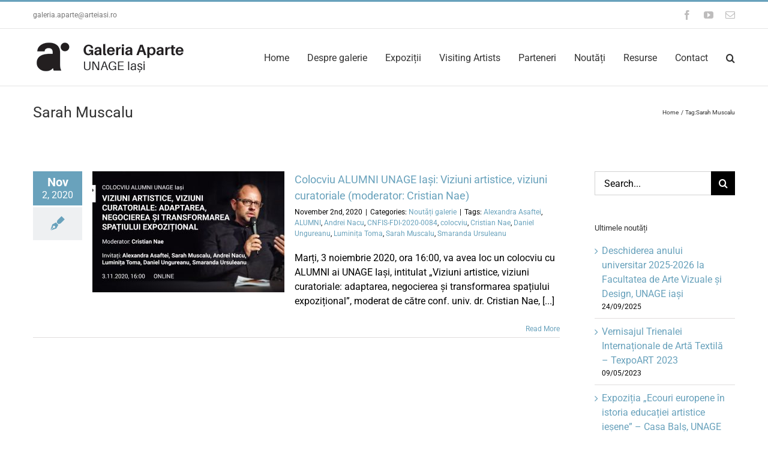

--- FILE ---
content_type: text/html; charset=UTF-8
request_url: https://aparte.arteiasi.ro/tag/sarah-muscalu/
body_size: 12232
content:
<!DOCTYPE html>
<html class="avada-html-layout-wide avada-html-header-position-top avada-html-is-archive" lang="en-GB" prefix="og: http://ogp.me/ns# fb: http://ogp.me/ns/fb#">
<head>
	<meta http-equiv="X-UA-Compatible" content="IE=edge" />
	<meta http-equiv="Content-Type" content="text/html; charset=utf-8"/>
	<meta name="viewport" content="width=device-width, initial-scale=1" />
	<title>Sarah Muscalu &#8211; Galeria Aparte &#8211; UNAGE Iași</title>
<meta name='robots' content='max-image-preview:large' />
<link rel="alternate" type="application/rss+xml" title="Galeria Aparte - UNAGE Iași &raquo; Feed" href="https://aparte.arteiasi.ro/feed/" />
<link rel="alternate" type="application/rss+xml" title="Galeria Aparte - UNAGE Iași &raquo; Comments Feed" href="https://aparte.arteiasi.ro/comments/feed/" />
								<link rel="icon" href="https://aparte.arteiasi.ro/wp-content/uploads/2020/06/favico_aparte.png" type="image/png" />
		
		
		
				<link rel="alternate" type="application/rss+xml" title="Galeria Aparte - UNAGE Iași &raquo; Sarah Muscalu Tag Feed" href="https://aparte.arteiasi.ro/tag/sarah-muscalu/feed/" />
				
		<meta property="og:locale" content="en_GB"/>
		<meta property="og:type" content="article"/>
		<meta property="og:site_name" content="Galeria Aparte - UNAGE Iași"/>
		<meta property="og:title" content="  Sarah Muscalu"/>
				<meta property="og:url" content="https://aparte.arteiasi.ro/colocviu-alumni-unage-iasi-viziuni-artistice-viziuni-curatoriale-moderator-cristian-nae/"/>
																				<meta property="og:image" content="https://aparte.arteiasi.ro/wp-content/uploads/2020/11/cover_fb_workshop_cristi-nae_05.jpg"/>
		<meta property="og:image:width" content="1200"/>
		<meta property="og:image:height" content="628"/>
		<meta property="og:image:type" content="image/jpeg"/>
				<style id='wp-img-auto-sizes-contain-inline-css' type='text/css'>
img:is([sizes=auto i],[sizes^="auto," i]){contain-intrinsic-size:3000px 1500px}
/*# sourceURL=wp-img-auto-sizes-contain-inline-css */
</style>
<style id='wp-emoji-styles-inline-css' type='text/css'>

	img.wp-smiley, img.emoji {
		display: inline !important;
		border: none !important;
		box-shadow: none !important;
		height: 1em !important;
		width: 1em !important;
		margin: 0 0.07em !important;
		vertical-align: -0.1em !important;
		background: none !important;
		padding: 0 !important;
	}
/*# sourceURL=wp-emoji-styles-inline-css */
</style>
<link rel='stylesheet' id='dflip-style-css' href='https://aparte.arteiasi.ro/wp-content/plugins/3d-flipbook-dflip-lite/assets/css/dflip.min.css?ver=2.4.20' type='text/css' media='all' />
<link rel='stylesheet' id='fusion-dynamic-css-css' href='https://aparte.arteiasi.ro/wp-content/uploads/fusion-styles/8f416ed4217748328e1344639add1963.min.css?ver=3.14.2' type='text/css' media='all' />
<script type="text/javascript" src="https://aparte.arteiasi.ro/wp-includes/js/jquery/jquery.min.js?ver=3.7.1" id="jquery-core-js"></script>
<script type="text/javascript" src="https://aparte.arteiasi.ro/wp-includes/js/jquery/jquery-migrate.min.js?ver=3.4.1" id="jquery-migrate-js"></script>
<link rel="https://api.w.org/" href="https://aparte.arteiasi.ro/wp-json/" /><link rel="alternate" title="JSON" type="application/json" href="https://aparte.arteiasi.ro/wp-json/wp/v2/tags/47" /><link rel="EditURI" type="application/rsd+xml" title="RSD" href="https://aparte.arteiasi.ro/xmlrpc.php?rsd" />
<meta name="generator" content="WordPress 6.9" />
<!-- Analytics by WP Statistics - https://wp-statistics.com -->
<style type="text/css" id="css-fb-visibility">@media screen and (max-width: 640px){.fusion-no-small-visibility{display:none !important;}body .sm-text-align-center{text-align:center !important;}body .sm-text-align-left{text-align:left !important;}body .sm-text-align-right{text-align:right !important;}body .sm-text-align-justify{text-align:justify !important;}body .sm-flex-align-center{justify-content:center !important;}body .sm-flex-align-flex-start{justify-content:flex-start !important;}body .sm-flex-align-flex-end{justify-content:flex-end !important;}body .sm-mx-auto{margin-left:auto !important;margin-right:auto !important;}body .sm-ml-auto{margin-left:auto !important;}body .sm-mr-auto{margin-right:auto !important;}body .fusion-absolute-position-small{position:absolute;width:100%;}.awb-sticky.awb-sticky-small{ position: sticky; top: var(--awb-sticky-offset,0); }}@media screen and (min-width: 641px) and (max-width: 1024px){.fusion-no-medium-visibility{display:none !important;}body .md-text-align-center{text-align:center !important;}body .md-text-align-left{text-align:left !important;}body .md-text-align-right{text-align:right !important;}body .md-text-align-justify{text-align:justify !important;}body .md-flex-align-center{justify-content:center !important;}body .md-flex-align-flex-start{justify-content:flex-start !important;}body .md-flex-align-flex-end{justify-content:flex-end !important;}body .md-mx-auto{margin-left:auto !important;margin-right:auto !important;}body .md-ml-auto{margin-left:auto !important;}body .md-mr-auto{margin-right:auto !important;}body .fusion-absolute-position-medium{position:absolute;width:100%;}.awb-sticky.awb-sticky-medium{ position: sticky; top: var(--awb-sticky-offset,0); }}@media screen and (min-width: 1025px){.fusion-no-large-visibility{display:none !important;}body .lg-text-align-center{text-align:center !important;}body .lg-text-align-left{text-align:left !important;}body .lg-text-align-right{text-align:right !important;}body .lg-text-align-justify{text-align:justify !important;}body .lg-flex-align-center{justify-content:center !important;}body .lg-flex-align-flex-start{justify-content:flex-start !important;}body .lg-flex-align-flex-end{justify-content:flex-end !important;}body .lg-mx-auto{margin-left:auto !important;margin-right:auto !important;}body .lg-ml-auto{margin-left:auto !important;}body .lg-mr-auto{margin-right:auto !important;}body .fusion-absolute-position-large{position:absolute;width:100%;}.awb-sticky.awb-sticky-large{ position: sticky; top: var(--awb-sticky-offset,0); }}</style>		<script type="text/javascript">
			var doc = document.documentElement;
			doc.setAttribute( 'data-useragent', navigator.userAgent );
		</script>
		<!-- Global site tag (gtag.js) - Google Analytics -->
<script async src="https://www.googletagmanager.com/gtag/js?id=G-TYY3NZYXSZ"></script>
<script>
  window.dataLayer = window.dataLayer || [];
  function gtag(){dataLayer.push(arguments);}
  gtag('js', new Date());

  gtag('config', 'G-TYY3NZYXSZ');
</script>
	<style id='global-styles-inline-css' type='text/css'>
:root{--wp--preset--aspect-ratio--square: 1;--wp--preset--aspect-ratio--4-3: 4/3;--wp--preset--aspect-ratio--3-4: 3/4;--wp--preset--aspect-ratio--3-2: 3/2;--wp--preset--aspect-ratio--2-3: 2/3;--wp--preset--aspect-ratio--16-9: 16/9;--wp--preset--aspect-ratio--9-16: 9/16;--wp--preset--color--black: #000000;--wp--preset--color--cyan-bluish-gray: #abb8c3;--wp--preset--color--white: #ffffff;--wp--preset--color--pale-pink: #f78da7;--wp--preset--color--vivid-red: #cf2e2e;--wp--preset--color--luminous-vivid-orange: #ff6900;--wp--preset--color--luminous-vivid-amber: #fcb900;--wp--preset--color--light-green-cyan: #7bdcb5;--wp--preset--color--vivid-green-cyan: #00d084;--wp--preset--color--pale-cyan-blue: #8ed1fc;--wp--preset--color--vivid-cyan-blue: #0693e3;--wp--preset--color--vivid-purple: #9b51e0;--wp--preset--color--awb-color-1: rgba(255,255,255,1);--wp--preset--color--awb-color-2: rgba(246,246,246,1);--wp--preset--color--awb-color-3: rgba(235,234,234,1);--wp--preset--color--awb-color-4: rgba(224,222,222,1);--wp--preset--color--awb-color-5: rgba(105,162,188,1);--wp--preset--color--awb-color-6: rgba(116,116,116,1);--wp--preset--color--awb-color-7: rgba(51,51,51,1);--wp--preset--color--awb-color-8: rgba(0,0,0,1);--wp--preset--color--awb-color-custom-10: rgba(101,188,123,1);--wp--preset--color--awb-color-custom-11: rgba(204,204,204,1);--wp--preset--color--awb-color-custom-12: rgba(235,234,234,0.8);--wp--preset--color--awb-color-custom-13: rgba(232,232,232,1);--wp--preset--color--awb-color-custom-14: rgba(190,189,189,1);--wp--preset--color--awb-color-custom-15: rgba(249,249,249,1);--wp--preset--color--awb-color-custom-16: rgba(229,229,229,1);--wp--preset--color--awb-color-custom-17: rgba(221,221,221,1);--wp--preset--gradient--vivid-cyan-blue-to-vivid-purple: linear-gradient(135deg,rgb(6,147,227) 0%,rgb(155,81,224) 100%);--wp--preset--gradient--light-green-cyan-to-vivid-green-cyan: linear-gradient(135deg,rgb(122,220,180) 0%,rgb(0,208,130) 100%);--wp--preset--gradient--luminous-vivid-amber-to-luminous-vivid-orange: linear-gradient(135deg,rgb(252,185,0) 0%,rgb(255,105,0) 100%);--wp--preset--gradient--luminous-vivid-orange-to-vivid-red: linear-gradient(135deg,rgb(255,105,0) 0%,rgb(207,46,46) 100%);--wp--preset--gradient--very-light-gray-to-cyan-bluish-gray: linear-gradient(135deg,rgb(238,238,238) 0%,rgb(169,184,195) 100%);--wp--preset--gradient--cool-to-warm-spectrum: linear-gradient(135deg,rgb(74,234,220) 0%,rgb(151,120,209) 20%,rgb(207,42,186) 40%,rgb(238,44,130) 60%,rgb(251,105,98) 80%,rgb(254,248,76) 100%);--wp--preset--gradient--blush-light-purple: linear-gradient(135deg,rgb(255,206,236) 0%,rgb(152,150,240) 100%);--wp--preset--gradient--blush-bordeaux: linear-gradient(135deg,rgb(254,205,165) 0%,rgb(254,45,45) 50%,rgb(107,0,62) 100%);--wp--preset--gradient--luminous-dusk: linear-gradient(135deg,rgb(255,203,112) 0%,rgb(199,81,192) 50%,rgb(65,88,208) 100%);--wp--preset--gradient--pale-ocean: linear-gradient(135deg,rgb(255,245,203) 0%,rgb(182,227,212) 50%,rgb(51,167,181) 100%);--wp--preset--gradient--electric-grass: linear-gradient(135deg,rgb(202,248,128) 0%,rgb(113,206,126) 100%);--wp--preset--gradient--midnight: linear-gradient(135deg,rgb(2,3,129) 0%,rgb(40,116,252) 100%);--wp--preset--font-size--small: 12px;--wp--preset--font-size--medium: 20px;--wp--preset--font-size--large: 24px;--wp--preset--font-size--x-large: 42px;--wp--preset--font-size--normal: 16px;--wp--preset--font-size--xlarge: 32px;--wp--preset--font-size--huge: 48px;--wp--preset--spacing--20: 0.44rem;--wp--preset--spacing--30: 0.67rem;--wp--preset--spacing--40: 1rem;--wp--preset--spacing--50: 1.5rem;--wp--preset--spacing--60: 2.25rem;--wp--preset--spacing--70: 3.38rem;--wp--preset--spacing--80: 5.06rem;--wp--preset--shadow--natural: 6px 6px 9px rgba(0, 0, 0, 0.2);--wp--preset--shadow--deep: 12px 12px 50px rgba(0, 0, 0, 0.4);--wp--preset--shadow--sharp: 6px 6px 0px rgba(0, 0, 0, 0.2);--wp--preset--shadow--outlined: 6px 6px 0px -3px rgb(255, 255, 255), 6px 6px rgb(0, 0, 0);--wp--preset--shadow--crisp: 6px 6px 0px rgb(0, 0, 0);}:where(.is-layout-flex){gap: 0.5em;}:where(.is-layout-grid){gap: 0.5em;}body .is-layout-flex{display: flex;}.is-layout-flex{flex-wrap: wrap;align-items: center;}.is-layout-flex > :is(*, div){margin: 0;}body .is-layout-grid{display: grid;}.is-layout-grid > :is(*, div){margin: 0;}:where(.wp-block-columns.is-layout-flex){gap: 2em;}:where(.wp-block-columns.is-layout-grid){gap: 2em;}:where(.wp-block-post-template.is-layout-flex){gap: 1.25em;}:where(.wp-block-post-template.is-layout-grid){gap: 1.25em;}.has-black-color{color: var(--wp--preset--color--black) !important;}.has-cyan-bluish-gray-color{color: var(--wp--preset--color--cyan-bluish-gray) !important;}.has-white-color{color: var(--wp--preset--color--white) !important;}.has-pale-pink-color{color: var(--wp--preset--color--pale-pink) !important;}.has-vivid-red-color{color: var(--wp--preset--color--vivid-red) !important;}.has-luminous-vivid-orange-color{color: var(--wp--preset--color--luminous-vivid-orange) !important;}.has-luminous-vivid-amber-color{color: var(--wp--preset--color--luminous-vivid-amber) !important;}.has-light-green-cyan-color{color: var(--wp--preset--color--light-green-cyan) !important;}.has-vivid-green-cyan-color{color: var(--wp--preset--color--vivid-green-cyan) !important;}.has-pale-cyan-blue-color{color: var(--wp--preset--color--pale-cyan-blue) !important;}.has-vivid-cyan-blue-color{color: var(--wp--preset--color--vivid-cyan-blue) !important;}.has-vivid-purple-color{color: var(--wp--preset--color--vivid-purple) !important;}.has-black-background-color{background-color: var(--wp--preset--color--black) !important;}.has-cyan-bluish-gray-background-color{background-color: var(--wp--preset--color--cyan-bluish-gray) !important;}.has-white-background-color{background-color: var(--wp--preset--color--white) !important;}.has-pale-pink-background-color{background-color: var(--wp--preset--color--pale-pink) !important;}.has-vivid-red-background-color{background-color: var(--wp--preset--color--vivid-red) !important;}.has-luminous-vivid-orange-background-color{background-color: var(--wp--preset--color--luminous-vivid-orange) !important;}.has-luminous-vivid-amber-background-color{background-color: var(--wp--preset--color--luminous-vivid-amber) !important;}.has-light-green-cyan-background-color{background-color: var(--wp--preset--color--light-green-cyan) !important;}.has-vivid-green-cyan-background-color{background-color: var(--wp--preset--color--vivid-green-cyan) !important;}.has-pale-cyan-blue-background-color{background-color: var(--wp--preset--color--pale-cyan-blue) !important;}.has-vivid-cyan-blue-background-color{background-color: var(--wp--preset--color--vivid-cyan-blue) !important;}.has-vivid-purple-background-color{background-color: var(--wp--preset--color--vivid-purple) !important;}.has-black-border-color{border-color: var(--wp--preset--color--black) !important;}.has-cyan-bluish-gray-border-color{border-color: var(--wp--preset--color--cyan-bluish-gray) !important;}.has-white-border-color{border-color: var(--wp--preset--color--white) !important;}.has-pale-pink-border-color{border-color: var(--wp--preset--color--pale-pink) !important;}.has-vivid-red-border-color{border-color: var(--wp--preset--color--vivid-red) !important;}.has-luminous-vivid-orange-border-color{border-color: var(--wp--preset--color--luminous-vivid-orange) !important;}.has-luminous-vivid-amber-border-color{border-color: var(--wp--preset--color--luminous-vivid-amber) !important;}.has-light-green-cyan-border-color{border-color: var(--wp--preset--color--light-green-cyan) !important;}.has-vivid-green-cyan-border-color{border-color: var(--wp--preset--color--vivid-green-cyan) !important;}.has-pale-cyan-blue-border-color{border-color: var(--wp--preset--color--pale-cyan-blue) !important;}.has-vivid-cyan-blue-border-color{border-color: var(--wp--preset--color--vivid-cyan-blue) !important;}.has-vivid-purple-border-color{border-color: var(--wp--preset--color--vivid-purple) !important;}.has-vivid-cyan-blue-to-vivid-purple-gradient-background{background: var(--wp--preset--gradient--vivid-cyan-blue-to-vivid-purple) !important;}.has-light-green-cyan-to-vivid-green-cyan-gradient-background{background: var(--wp--preset--gradient--light-green-cyan-to-vivid-green-cyan) !important;}.has-luminous-vivid-amber-to-luminous-vivid-orange-gradient-background{background: var(--wp--preset--gradient--luminous-vivid-amber-to-luminous-vivid-orange) !important;}.has-luminous-vivid-orange-to-vivid-red-gradient-background{background: var(--wp--preset--gradient--luminous-vivid-orange-to-vivid-red) !important;}.has-very-light-gray-to-cyan-bluish-gray-gradient-background{background: var(--wp--preset--gradient--very-light-gray-to-cyan-bluish-gray) !important;}.has-cool-to-warm-spectrum-gradient-background{background: var(--wp--preset--gradient--cool-to-warm-spectrum) !important;}.has-blush-light-purple-gradient-background{background: var(--wp--preset--gradient--blush-light-purple) !important;}.has-blush-bordeaux-gradient-background{background: var(--wp--preset--gradient--blush-bordeaux) !important;}.has-luminous-dusk-gradient-background{background: var(--wp--preset--gradient--luminous-dusk) !important;}.has-pale-ocean-gradient-background{background: var(--wp--preset--gradient--pale-ocean) !important;}.has-electric-grass-gradient-background{background: var(--wp--preset--gradient--electric-grass) !important;}.has-midnight-gradient-background{background: var(--wp--preset--gradient--midnight) !important;}.has-small-font-size{font-size: var(--wp--preset--font-size--small) !important;}.has-medium-font-size{font-size: var(--wp--preset--font-size--medium) !important;}.has-large-font-size{font-size: var(--wp--preset--font-size--large) !important;}.has-x-large-font-size{font-size: var(--wp--preset--font-size--x-large) !important;}
/*# sourceURL=global-styles-inline-css */
</style>
</head>

<body class="archive tag tag-sarah-muscalu tag-47 wp-theme-Avada wp-child-theme-Avada-Child-Theme has-sidebar fusion-image-hovers fusion-pagination-sizing fusion-button_type-flat fusion-button_span-no fusion-button_gradient-linear avada-image-rollover-circle-yes avada-image-rollover-no fusion-body ltr fusion-sticky-header no-tablet-sticky-header no-mobile-sticky-header no-mobile-slidingbar no-mobile-totop avada-has-rev-slider-styles fusion-disable-outline fusion-sub-menu-fade mobile-logo-pos-left layout-wide-mode avada-has-boxed-modal-shadow- layout-scroll-offset-full avada-has-zero-margin-offset-top fusion-top-header menu-text-align-center mobile-menu-design-modern fusion-show-pagination-text fusion-header-layout-v2 avada-responsive avada-footer-fx-none avada-menu-highlight-style-bar fusion-search-form-classic fusion-main-menu-search-dropdown fusion-avatar-square avada-sticky-shrinkage avada-dropdown-styles avada-blog-layout-medium alternate avada-blog-archive-layout-medium alternate avada-header-shadow-no avada-menu-icon-position-left avada-has-megamenu-shadow avada-has-mainmenu-dropdown-divider avada-has-mobile-menu-search avada-has-main-nav-search-icon avada-has-breadcrumb-mobile-hidden avada-has-titlebar-bar_and_content avada-has-pagination-width_height avada-flyout-menu-direction-fade avada-ec-views-v1" data-awb-post-id="1256">
		<a class="skip-link screen-reader-text" href="#content">Skip to content</a>

	<div id="boxed-wrapper">
		
		<div id="wrapper" class="fusion-wrapper">
			<div id="home" style="position:relative;top:-1px;"></div>
							
					
			<header class="fusion-header-wrapper">
				<div class="fusion-header-v2 fusion-logo-alignment fusion-logo-left fusion-sticky-menu-1 fusion-sticky-logo- fusion-mobile-logo-  fusion-mobile-menu-design-modern">
					
<div class="fusion-secondary-header">
	<div class="fusion-row">
					<div class="fusion-alignleft">
				<div class="fusion-contact-info"><span class="fusion-contact-info-phone-number"></span><span class="fusion-contact-info-email-address"><a href="mailto:&#103;&#97;&#108;e&#114;&#105;a&#46;ap&#97;&#114;t&#101;&#64;a&#114;&#116;e&#105;&#97;&#115;i.&#114;o">&#103;&#97;&#108;e&#114;&#105;a&#46;ap&#97;&#114;t&#101;&#64;a&#114;&#116;e&#105;&#97;&#115;i.&#114;o</a></span></div>			</div>
							<div class="fusion-alignright">
				<div class="fusion-social-links-header"><div class="fusion-social-networks"><div class="fusion-social-networks-wrapper"><a  class="fusion-social-network-icon fusion-tooltip fusion-facebook awb-icon-facebook" style title="Facebook" href="https://www.facebook.com/Galeria.Aparte.UNAGE.Iasi/" target="_blank" rel="noreferrer"><span class="screen-reader-text">Facebook</span></a><a  class="fusion-social-network-icon fusion-tooltip fusion-youtube awb-icon-youtube" style title="YouTube" href="https://www.youtube.com/channel/UCtoFkhgwnOrlKquhfGlpKxA" target="_blank" rel="noopener noreferrer"><span class="screen-reader-text">YouTube</span></a><a  class="fusion-social-network-icon fusion-tooltip fusion-mail awb-icon-mail" style title="Email" href="mailto:&#103;al&#101;&#114;ia&#046;apa&#114;&#116;e&#064;a&#114;&#116;&#101;&#105;as&#105;.ro" target="_self" rel="noopener noreferrer"><span class="screen-reader-text">Email</span></a></div></div></div>			</div>
			</div>
</div>
<div class="fusion-header-sticky-height"></div>
<div class="fusion-header">
	<div class="fusion-row">
					<div class="fusion-logo" data-margin-top="20px" data-margin-bottom="20px" data-margin-left="0px" data-margin-right="0px">
			<a class="fusion-logo-link"  href="https://aparte.arteiasi.ro/" >

						<!-- standard logo -->
			<img src="https://aparte.arteiasi.ro/wp-content/uploads/2020/06/logo_aparte-1.png" srcset="https://aparte.arteiasi.ro/wp-content/uploads/2020/06/logo_aparte-1.png 1x" width="260" height="55" alt="Galeria Aparte &#8211; UNAGE Iași Logo" data-retina_logo_url="" class="fusion-standard-logo" />

			
					</a>
		</div>		<nav class="fusion-main-menu" aria-label="Main Menu"><ul id="menu-main-menu" class="fusion-menu"><li  id="menu-item-32"  class="menu-item menu-item-type-post_type menu-item-object-page menu-item-home menu-item-32"  data-item-id="32"><a  href="https://aparte.arteiasi.ro/" class="fusion-bar-highlight"><span class="menu-text">Home</span></a></li><li  id="menu-item-35"  class="menu-item menu-item-type-post_type menu-item-object-page menu-item-35"  data-item-id="35"><a  href="https://aparte.arteiasi.ro/despre-galerie/" class="fusion-bar-highlight"><span class="menu-text">Despre galerie</span></a></li><li  id="menu-item-37"  class="menu-item menu-item-type-post_type menu-item-object-page menu-item-37"  data-item-id="37"><a  href="https://aparte.arteiasi.ro/expozitii/" class="fusion-bar-highlight"><span class="menu-text">Expoziții</span></a></li><li  id="menu-item-1240"  class="menu-item menu-item-type-post_type menu-item-object-page menu-item-1240"  data-item-id="1240"><a  href="https://aparte.arteiasi.ro/visiting-artists/" class="fusion-bar-highlight"><span class="menu-text">Visiting Artists</span></a></li><li  id="menu-item-38"  class="menu-item menu-item-type-post_type menu-item-object-page menu-item-38"  data-item-id="38"><a  href="https://aparte.arteiasi.ro/parteneri/" class="fusion-bar-highlight"><span class="menu-text">Parteneri</span></a></li><li  id="menu-item-17"  class="menu-item menu-item-type-post_type menu-item-object-page current_page_parent menu-item-17"  data-item-id="17"><a  href="https://aparte.arteiasi.ro/noutati/" class="fusion-bar-highlight"><span class="menu-text">Noutăți</span></a></li><li  id="menu-item-2150"  class="menu-item menu-item-type-post_type menu-item-object-page menu-item-has-children menu-item-2150 fusion-dropdown-menu"  data-item-id="2150"><a  href="https://aparte.arteiasi.ro/resurse/" class="fusion-bar-highlight"><span class="menu-text">Resurse</span></a><ul class="sub-menu"><li  id="menu-item-2152"  class="menu-item menu-item-type-post_type menu-item-object-page menu-item-2152 fusion-dropdown-submenu" ><a  href="https://aparte.arteiasi.ro/resurse/galeria-aparte-identitate-vizuala/" class="fusion-bar-highlight"><span>Elemente de identitate vizuală</span></a></li><li  id="menu-item-2153"  class="menu-item menu-item-type-post_type menu-item-object-page menu-item-2153 fusion-dropdown-submenu" ><a  href="https://aparte.arteiasi.ro/resurse/galeria-aparte-ghid-de-practici-expozitionale/" class="fusion-bar-highlight"><span>Galeria Aparte. Ghid de practici expoziționale</span></a></li><li  id="menu-item-2154"  class="menu-item menu-item-type-post_type menu-item-object-page menu-item-2154 fusion-dropdown-submenu" ><a  href="https://aparte.arteiasi.ro/resurse/aparte-gallery-exhibitions/" class="fusion-bar-highlight"><span>Aparte Gallery. Exhibitions</span></a></li><li  id="menu-item-2155"  class="menu-item menu-item-type-post_type menu-item-object-page menu-item-2155 fusion-dropdown-submenu" ><a  href="https://aparte.arteiasi.ro/resurse/galeria-aparte-expozitii/" class="fusion-bar-highlight"><span>Galeria Aparte. Expoziții</span></a></li><li  id="menu-item-2151"  class="menu-item menu-item-type-post_type menu-item-object-page menu-item-2151 fusion-dropdown-submenu" ><a  href="https://aparte.arteiasi.ro/resurse/galeria-aparte-index-2005-2020/" class="fusion-bar-highlight"><span>Galeria Aparte. Index 2005 – 2020</span></a></li></ul></li><li  id="menu-item-18"  class="menu-item menu-item-type-post_type menu-item-object-page menu-item-18"  data-item-id="18"><a  href="https://aparte.arteiasi.ro/contact/" class="fusion-bar-highlight"><span class="menu-text">Contact</span></a></li><li class="fusion-custom-menu-item fusion-main-menu-search"><a class="fusion-main-menu-icon fusion-bar-highlight" href="#" aria-label="Search" data-title="Search" title="Search" role="button" aria-expanded="false"></a><div class="fusion-custom-menu-item-contents">		<form role="search" class="searchform fusion-search-form  fusion-search-form-classic" method="get" action="https://aparte.arteiasi.ro/">
			<div class="fusion-search-form-content">

				
				<div class="fusion-search-field search-field">
					<label><span class="screen-reader-text">Search for:</span>
													<input type="search" value="" name="s" class="s" placeholder="Search..." required aria-required="true" aria-label="Search..."/>
											</label>
				</div>
				<div class="fusion-search-button search-button">
					<input type="submit" class="fusion-search-submit searchsubmit" aria-label="Search" value="&#xf002;" />
									</div>

				
			</div>


			
		</form>
		</div></li></ul></nav><nav class="fusion-main-menu fusion-sticky-menu" aria-label="Main Menu Sticky"><ul id="menu-main-menu-1" class="fusion-menu"><li   class="menu-item menu-item-type-post_type menu-item-object-page menu-item-home menu-item-32"  data-item-id="32"><a  href="https://aparte.arteiasi.ro/" class="fusion-bar-highlight"><span class="menu-text">Home</span></a></li><li   class="menu-item menu-item-type-post_type menu-item-object-page menu-item-35"  data-item-id="35"><a  href="https://aparte.arteiasi.ro/despre-galerie/" class="fusion-bar-highlight"><span class="menu-text">Despre galerie</span></a></li><li   class="menu-item menu-item-type-post_type menu-item-object-page menu-item-37"  data-item-id="37"><a  href="https://aparte.arteiasi.ro/expozitii/" class="fusion-bar-highlight"><span class="menu-text">Expoziții</span></a></li><li   class="menu-item menu-item-type-post_type menu-item-object-page menu-item-1240"  data-item-id="1240"><a  href="https://aparte.arteiasi.ro/visiting-artists/" class="fusion-bar-highlight"><span class="menu-text">Visiting Artists</span></a></li><li   class="menu-item menu-item-type-post_type menu-item-object-page menu-item-38"  data-item-id="38"><a  href="https://aparte.arteiasi.ro/parteneri/" class="fusion-bar-highlight"><span class="menu-text">Parteneri</span></a></li><li   class="menu-item menu-item-type-post_type menu-item-object-page current_page_parent menu-item-17"  data-item-id="17"><a  href="https://aparte.arteiasi.ro/noutati/" class="fusion-bar-highlight"><span class="menu-text">Noutăți</span></a></li><li   class="menu-item menu-item-type-post_type menu-item-object-page menu-item-has-children menu-item-2150 fusion-dropdown-menu"  data-item-id="2150"><a  href="https://aparte.arteiasi.ro/resurse/" class="fusion-bar-highlight"><span class="menu-text">Resurse</span></a><ul class="sub-menu"><li   class="menu-item menu-item-type-post_type menu-item-object-page menu-item-2152 fusion-dropdown-submenu" ><a  href="https://aparte.arteiasi.ro/resurse/galeria-aparte-identitate-vizuala/" class="fusion-bar-highlight"><span>Elemente de identitate vizuală</span></a></li><li   class="menu-item menu-item-type-post_type menu-item-object-page menu-item-2153 fusion-dropdown-submenu" ><a  href="https://aparte.arteiasi.ro/resurse/galeria-aparte-ghid-de-practici-expozitionale/" class="fusion-bar-highlight"><span>Galeria Aparte. Ghid de practici expoziționale</span></a></li><li   class="menu-item menu-item-type-post_type menu-item-object-page menu-item-2154 fusion-dropdown-submenu" ><a  href="https://aparte.arteiasi.ro/resurse/aparte-gallery-exhibitions/" class="fusion-bar-highlight"><span>Aparte Gallery. Exhibitions</span></a></li><li   class="menu-item menu-item-type-post_type menu-item-object-page menu-item-2155 fusion-dropdown-submenu" ><a  href="https://aparte.arteiasi.ro/resurse/galeria-aparte-expozitii/" class="fusion-bar-highlight"><span>Galeria Aparte. Expoziții</span></a></li><li   class="menu-item menu-item-type-post_type menu-item-object-page menu-item-2151 fusion-dropdown-submenu" ><a  href="https://aparte.arteiasi.ro/resurse/galeria-aparte-index-2005-2020/" class="fusion-bar-highlight"><span>Galeria Aparte. Index 2005 – 2020</span></a></li></ul></li><li   class="menu-item menu-item-type-post_type menu-item-object-page menu-item-18"  data-item-id="18"><a  href="https://aparte.arteiasi.ro/contact/" class="fusion-bar-highlight"><span class="menu-text">Contact</span></a></li><li class="fusion-custom-menu-item fusion-main-menu-search"><a class="fusion-main-menu-icon fusion-bar-highlight" href="#" aria-label="Search" data-title="Search" title="Search" role="button" aria-expanded="false"></a><div class="fusion-custom-menu-item-contents">		<form role="search" class="searchform fusion-search-form  fusion-search-form-classic" method="get" action="https://aparte.arteiasi.ro/">
			<div class="fusion-search-form-content">

				
				<div class="fusion-search-field search-field">
					<label><span class="screen-reader-text">Search for:</span>
													<input type="search" value="" name="s" class="s" placeholder="Search..." required aria-required="true" aria-label="Search..."/>
											</label>
				</div>
				<div class="fusion-search-button search-button">
					<input type="submit" class="fusion-search-submit searchsubmit" aria-label="Search" value="&#xf002;" />
									</div>

				
			</div>


			
		</form>
		</div></li></ul></nav><div class="fusion-mobile-navigation"><ul id="menu-main-menu-2" class="fusion-mobile-menu"><li   class="menu-item menu-item-type-post_type menu-item-object-page menu-item-home menu-item-32"  data-item-id="32"><a  href="https://aparte.arteiasi.ro/" class="fusion-bar-highlight"><span class="menu-text">Home</span></a></li><li   class="menu-item menu-item-type-post_type menu-item-object-page menu-item-35"  data-item-id="35"><a  href="https://aparte.arteiasi.ro/despre-galerie/" class="fusion-bar-highlight"><span class="menu-text">Despre galerie</span></a></li><li   class="menu-item menu-item-type-post_type menu-item-object-page menu-item-37"  data-item-id="37"><a  href="https://aparte.arteiasi.ro/expozitii/" class="fusion-bar-highlight"><span class="menu-text">Expoziții</span></a></li><li   class="menu-item menu-item-type-post_type menu-item-object-page menu-item-1240"  data-item-id="1240"><a  href="https://aparte.arteiasi.ro/visiting-artists/" class="fusion-bar-highlight"><span class="menu-text">Visiting Artists</span></a></li><li   class="menu-item menu-item-type-post_type menu-item-object-page menu-item-38"  data-item-id="38"><a  href="https://aparte.arteiasi.ro/parteneri/" class="fusion-bar-highlight"><span class="menu-text">Parteneri</span></a></li><li   class="menu-item menu-item-type-post_type menu-item-object-page current_page_parent menu-item-17"  data-item-id="17"><a  href="https://aparte.arteiasi.ro/noutati/" class="fusion-bar-highlight"><span class="menu-text">Noutăți</span></a></li><li   class="menu-item menu-item-type-post_type menu-item-object-page menu-item-has-children menu-item-2150 fusion-dropdown-menu"  data-item-id="2150"><a  href="https://aparte.arteiasi.ro/resurse/" class="fusion-bar-highlight"><span class="menu-text">Resurse</span></a><ul class="sub-menu"><li   class="menu-item menu-item-type-post_type menu-item-object-page menu-item-2152 fusion-dropdown-submenu" ><a  href="https://aparte.arteiasi.ro/resurse/galeria-aparte-identitate-vizuala/" class="fusion-bar-highlight"><span>Elemente de identitate vizuală</span></a></li><li   class="menu-item menu-item-type-post_type menu-item-object-page menu-item-2153 fusion-dropdown-submenu" ><a  href="https://aparte.arteiasi.ro/resurse/galeria-aparte-ghid-de-practici-expozitionale/" class="fusion-bar-highlight"><span>Galeria Aparte. Ghid de practici expoziționale</span></a></li><li   class="menu-item menu-item-type-post_type menu-item-object-page menu-item-2154 fusion-dropdown-submenu" ><a  href="https://aparte.arteiasi.ro/resurse/aparte-gallery-exhibitions/" class="fusion-bar-highlight"><span>Aparte Gallery. Exhibitions</span></a></li><li   class="menu-item menu-item-type-post_type menu-item-object-page menu-item-2155 fusion-dropdown-submenu" ><a  href="https://aparte.arteiasi.ro/resurse/galeria-aparte-expozitii/" class="fusion-bar-highlight"><span>Galeria Aparte. Expoziții</span></a></li><li   class="menu-item menu-item-type-post_type menu-item-object-page menu-item-2151 fusion-dropdown-submenu" ><a  href="https://aparte.arteiasi.ro/resurse/galeria-aparte-index-2005-2020/" class="fusion-bar-highlight"><span>Galeria Aparte. Index 2005 – 2020</span></a></li></ul></li><li   class="menu-item menu-item-type-post_type menu-item-object-page menu-item-18"  data-item-id="18"><a  href="https://aparte.arteiasi.ro/contact/" class="fusion-bar-highlight"><span class="menu-text">Contact</span></a></li></ul></div>	<div class="fusion-mobile-menu-icons">
							<a href="#" class="fusion-icon awb-icon-bars" aria-label="Toggle mobile menu" aria-expanded="false"></a>
		
					<a href="#" class="fusion-icon awb-icon-search" aria-label="Toggle mobile search"></a>
		
		
			</div>

<nav class="fusion-mobile-nav-holder fusion-mobile-menu-text-align-left" aria-label="Main Menu Mobile"></nav>

	<nav class="fusion-mobile-nav-holder fusion-mobile-menu-text-align-left fusion-mobile-sticky-nav-holder" aria-label="Main Menu Mobile Sticky"></nav>
		
<div class="fusion-clearfix"></div>
<div class="fusion-mobile-menu-search">
			<form role="search" class="searchform fusion-search-form  fusion-search-form-classic" method="get" action="https://aparte.arteiasi.ro/">
			<div class="fusion-search-form-content">

				
				<div class="fusion-search-field search-field">
					<label><span class="screen-reader-text">Search for:</span>
													<input type="search" value="" name="s" class="s" placeholder="Search..." required aria-required="true" aria-label="Search..."/>
											</label>
				</div>
				<div class="fusion-search-button search-button">
					<input type="submit" class="fusion-search-submit searchsubmit" aria-label="Search" value="&#xf002;" />
									</div>

				
			</div>


			
		</form>
		</div>
			</div>
</div>
				</div>
				<div class="fusion-clearfix"></div>
			</header>
								
							<div id="sliders-container" class="fusion-slider-visibility">
					</div>
				
					
							
			<section class="avada-page-titlebar-wrapper" aria-labelledby="awb-ptb-heading">
	<div class="fusion-page-title-bar fusion-page-title-bar-none fusion-page-title-bar-left">
		<div class="fusion-page-title-row">
			<div class="fusion-page-title-wrapper">
				<div class="fusion-page-title-captions">

																							<h1 id="awb-ptb-heading" class="entry-title">Sarah Muscalu</h1>

											
					
				</div>

															<div class="fusion-page-title-secondary">
							<nav class="fusion-breadcrumbs" aria-label="Breadcrumb"><ol class="awb-breadcrumb-list"><li class="fusion-breadcrumb-item awb-breadcrumb-sep awb-home" ><a href="https://aparte.arteiasi.ro" class="fusion-breadcrumb-link"><span >Home</span></a></li><li class="fusion-breadcrumb-item" ><span >Tag:</span></li><li class="fusion-breadcrumb-item"  aria-current="page"><span  class="breadcrumb-leaf">Sarah Muscalu</span></li></ol></nav>						</div>
									
			</div>
		</div>
	</div>
</section>

						<main id="main" class="clearfix ">
				<div class="fusion-row" style="">
<section id="content" class="" style="float: left;">
	
	<div id="posts-container" class="fusion-blog-archive fusion-blog-layout-medium-alternate-wrapper fusion-clearfix">
	<div class="fusion-posts-container fusion-blog-layout-medium-alternate fusion-blog-pagination " data-pages="1">
		
		
													<article id="post-1256" class="fusion-post-medium-alternate  post fusion-clearfix post-1256 type-post status-publish format-standard has-post-thumbnail hentry category-noutati-galerie tag-alexandra-asaftei tag-alumni tag-andrei-nacu tag-cnfis-fdi-2020-0084 tag-colocviu tag-cristian-nae tag-daniel-ungureanu tag-luminita-toma tag-sarah-muscalu tag-smaranda-ursuleanu">
				
				
														<div class="fusion-date-and-formats">
						<div class="fusion-date-box">
	<span class="fusion-date">
		Nov	</span>
	<span class="fusion-month-year">
		2, 2020	</span>
</div>
<div class="fusion-format-box">
	<i class="awb-icon-pen" aria-hidden="true"></i>
</div>
					</div>
				
									
		<div class="fusion-flexslider flexslider fusion-flexslider-loading fusion-post-slideshow">
		<ul class="slides">
																		<li><div  class="fusion-image-wrapper fusion-image-size-fixed" aria-haspopup="true">
							<a href="https://aparte.arteiasi.ro/colocviu-alumni-unage-iasi-viziuni-artistice-viziuni-curatoriale-moderator-cristian-nae/" aria-label="Colocviu ALUMNI UNAGE Iași: Viziuni artistice, viziuni curatoriale (moderator: Cristian Nae)">
							<img width="320" height="202" src="https://aparte.arteiasi.ro/wp-content/uploads/2020/11/cover_fb_workshop_cristi-nae_05-320x202.jpg" class="attachment-blog-medium size-blog-medium wp-post-image" alt="Colocviu ALUMNI UNAGE Iași: Viziuni artistice, viziuni curatoriale (moderator: Cristian Nae)" decoding="async" fetchpriority="high" srcset="https://aparte.arteiasi.ro/wp-content/uploads/2020/11/cover_fb_workshop_cristi-nae_05-320x202.jpg 320w, https://aparte.arteiasi.ro/wp-content/uploads/2020/11/cover_fb_workshop_cristi-nae_05-700x441.jpg 700w" sizes="(max-width: 320px) 100vw, 320px" />			</a>
							</div>
</li>
																																																																														</ul>
	</div>
				
				
				
				<div class="fusion-post-content post-content">
					<h2 class="entry-title fusion-post-title"><a href="https://aparte.arteiasi.ro/colocviu-alumni-unage-iasi-viziuni-artistice-viziuni-curatoriale-moderator-cristian-nae/">Colocviu ALUMNI UNAGE Iași: Viziuni artistice, viziuni curatoriale (moderator: Cristian Nae)</a></h2>
																						<p class="fusion-single-line-meta"><span class="vcard rich-snippet-hidden"><span class="fn"><a href="https://aparte.arteiasi.ro/author/admin3/" title="Posts by admin3" rel="author">admin3</a></span></span><span class="updated rich-snippet-hidden">2021-10-24T00:46:57+03:00</span><span>November 2nd, 2020</span><span class="fusion-inline-sep">|</span>Categories: <a href="https://aparte.arteiasi.ro/category/noutati-galerie/" rel="category tag">Noutăți galerie</a><span class="fusion-inline-sep">|</span><span class="meta-tags">Tags: <a href="https://aparte.arteiasi.ro/tag/alexandra-asaftei/" rel="tag">Alexandra Asaftei</a>, <a href="https://aparte.arteiasi.ro/tag/alumni/" rel="tag">ALUMNI</a>, <a href="https://aparte.arteiasi.ro/tag/andrei-nacu/" rel="tag">Andrei Nacu</a>, <a href="https://aparte.arteiasi.ro/tag/cnfis-fdi-2020-0084/" rel="tag">CNFIS-FDI-2020-0084</a>, <a href="https://aparte.arteiasi.ro/tag/colocviu/" rel="tag">colocviu</a>, <a href="https://aparte.arteiasi.ro/tag/cristian-nae/" rel="tag">Cristian Nae</a>, <a href="https://aparte.arteiasi.ro/tag/daniel-ungureanu/" rel="tag">Daniel Ungureanu</a>, <a href="https://aparte.arteiasi.ro/tag/luminita-toma/" rel="tag">Luminița Toma</a>, <a href="https://aparte.arteiasi.ro/tag/sarah-muscalu/" rel="tag">Sarah Muscalu</a>, <a href="https://aparte.arteiasi.ro/tag/smaranda-ursuleanu/" rel="tag">Smaranda Ursuleanu</a></span><span class="fusion-inline-sep">|</span></p>					
					<div class="fusion-post-content-container">
						<p>Marți, 3 noiembrie 2020, ora 16:00, va avea loc un colocviu cu ALUMNI ai UNAGE Iași, intitulat „Viziuni artistice, viziuni curatoriale: adaptarea, negocierea și transformarea spațiului expozițional”, moderat de către conf. univ. dr. Cristian Nae,  [...]</p>					</div>
				</div>

									<div class="fusion-clearfix"></div>
				
																			<div class="fusion-meta-info">
														
																														<div class="fusion-alignright">
									<a href="https://aparte.arteiasi.ro/colocviu-alumni-unage-iasi-viziuni-artistice-viziuni-curatoriale-moderator-cristian-nae/" class="fusion-read-more" aria-label="More on Colocviu ALUMNI UNAGE Iași: Viziuni artistice, viziuni curatoriale (moderator: Cristian Nae)">
										Read More									</a>
								</div>
													</div>
									
				
							</article>

			
		
		
	</div>

			</div>
</section>
<aside id="sidebar" class="sidebar fusion-widget-area fusion-content-widget-area fusion-sidebar-right fusion-blogsidebar" style="float: right;" data="">
											
					<section id="search-2" class="widget widget_search">		<form role="search" class="searchform fusion-search-form  fusion-search-form-classic" method="get" action="https://aparte.arteiasi.ro/">
			<div class="fusion-search-form-content">

				
				<div class="fusion-search-field search-field">
					<label><span class="screen-reader-text">Search for:</span>
													<input type="search" value="" name="s" class="s" placeholder="Search..." required aria-required="true" aria-label="Search..."/>
											</label>
				</div>
				<div class="fusion-search-button search-button">
					<input type="submit" class="fusion-search-submit searchsubmit" aria-label="Search" value="&#xf002;" />
									</div>

				
			</div>


			
		</form>
		</section>
		<section id="recent-posts-2" class="widget widget_recent_entries" style="border-style: solid;border-color:transparent;border-width:0px;">
		<div class="heading"><h4 class="widget-title">Ultimele noutăți</h4></div>
		<ul>
											<li>
					<a href="https://aparte.arteiasi.ro/deschiderea-anului-universitar-2025-2026-la-facultatea-de-arte-vizuale-si-design-unage-iasi/">Deschiderea anului universitar 2025-2026 la Facultatea de Arte Vizuale și Design, UNAGE iași</a>
											<span class="post-date">24/09/2025</span>
									</li>
											<li>
					<a href="https://aparte.arteiasi.ro/vernisajul-trienalei-internationale-de-arta-textila-texpoart-2023/">Vernisajul Trienalei Internaționale de Artă Textilă &#8211; TexpoART 2023</a>
											<span class="post-date">09/05/2023</span>
									</li>
											<li>
					<a href="https://aparte.arteiasi.ro/expozitia-ecouri-europene-in-istoria-educatiei-artistice-iesene-casa-bals-unage-iasi/">Expoziția „Ecouri europene în istoria educației artistice ieșene” &#8211; Casa Balș, UNAGE Iași</a>
											<span class="post-date">14/12/2022</span>
									</li>
											<li>
					<a href="https://aparte.arteiasi.ro/incursiuni-in-practica-designului-contemporan-colocviu-online-cu-alumni-ai-favd-unage-iasi/">Incursiuni în practica designului contemporan. Colocviu online cu alumni ai FAVD UNAGE Iași</a>
											<span class="post-date">21/10/2021</span>
									</li>
											<li>
					<a href="https://aparte.arteiasi.ro/mobilitate-la-accademia-di-belle-arti-di-venezia/">Mobilitate la Accademia di Belle Arti di Venezia, octombrie 2021</a>
											<span class="post-date">19/10/2021</span>
									</li>
					</ul>

		</section>			</aside>
						
					</div>  <!-- fusion-row -->
				</main>  <!-- #main -->
				
				
								
					
		<div class="fusion-footer">
					
	<footer class="fusion-footer-widget-area fusion-widget-area">
		<div class="fusion-row">
			<div class="fusion-columns fusion-columns-4 fusion-widget-area">
				
																									<div class="fusion-column col-lg-3 col-md-3 col-sm-3">
							<section id="text-2" class="fusion-footer-widget-column widget widget_text" style="border-style: solid;border-color:transparent;border-width:0px;"><h4 class="widget-title">Galeria Aparte</h4>			<div class="textwidget"><p>Galeria Aparte este un spaţiu de proiecte al Facultăţii de Arte Vizuale şi Design din cadrul Universității Naționale de Arte „George Enescu” din Iași, în care studenții, cadrele didactice și artiști invitați colaborează în organizarea de expoziţii, workshop-uri creative și critice, derularea unor proiecte interdisciplinare, prezentarea lucrărilor de licenţă, dizertaţie și doctorat și realizarea altor activităţi şi evenimente artistice.</p>
</div>
		<div style="clear:both;"></div></section>																					</div>
																										<div class="fusion-column col-lg-3 col-md-3 col-sm-3">
							
		<section id="recent-posts-3" class="fusion-footer-widget-column widget widget_recent_entries">
		<h4 class="widget-title">Noutăți</h4>
		<ul>
											<li>
					<a href="https://aparte.arteiasi.ro/deschiderea-anului-universitar-2025-2026-la-facultatea-de-arte-vizuale-si-design-unage-iasi/">Deschiderea anului universitar 2025-2026 la Facultatea de Arte Vizuale și Design, UNAGE iași</a>
											<span class="post-date">24/09/2025</span>
									</li>
											<li>
					<a href="https://aparte.arteiasi.ro/vernisajul-trienalei-internationale-de-arta-textila-texpoart-2023/">Vernisajul Trienalei Internaționale de Artă Textilă &#8211; TexpoART 2023</a>
											<span class="post-date">09/05/2023</span>
									</li>
											<li>
					<a href="https://aparte.arteiasi.ro/expozitia-ecouri-europene-in-istoria-educatiei-artistice-iesene-casa-bals-unage-iasi/">Expoziția „Ecouri europene în istoria educației artistice ieșene” &#8211; Casa Balș, UNAGE Iași</a>
											<span class="post-date">14/12/2022</span>
									</li>
					</ul>

		<div style="clear:both;"></div></section>																					</div>
																										<div class="fusion-column col-lg-3 col-md-3 col-sm-3">
							<section id="text-3" class="fusion-footer-widget-column widget widget_text"><h4 class="widget-title">Contact</h4>			<div class="textwidget"><p>Str. Teodor Codrescu nr. 6<br />
Copou, Iași 700479, RO</p>
<p>Tel./Fax 0232 225 333</p>
<p>galeria.aparte@arteiasi.ro</p>
<p>aparte.arteiasi.ro<br />
www.arteiasi.ro</p>
</div>
		<div style="clear:both;"></div></section>																					</div>
																										<div class="fusion-column fusion-column-last col-lg-3 col-md-3 col-sm-3">
							<section id="nav_menu-2" class="fusion-footer-widget-column widget widget_nav_menu" style="border-style: solid;border-color:transparent;border-width:0px;"><h4 class="widget-title">RESURSE</h4><div class="menu-footermenu-container"><ul id="menu-footermenu" class="menu"><li id="menu-item-1471" class="menu-item menu-item-type-post_type menu-item-object-page menu-item-1471"><a href="https://aparte.arteiasi.ro/resurse/">Resurse</a></li>
<li id="menu-item-1538" class="menu-item menu-item-type-post_type menu-item-object-page menu-item-1538"><a href="https://aparte.arteiasi.ro/resurse/galeria-aparte-identitate-vizuala/">Elemente de identitate vizuală</a></li>
<li id="menu-item-1468" class="menu-item menu-item-type-post_type menu-item-object-page menu-item-1468"><a href="https://aparte.arteiasi.ro/resurse/galeria-aparte-ghid-de-practici-expozitionale/">Galeria Aparte. Ghid de practici expoziționale</a></li>
<li id="menu-item-1470" class="menu-item menu-item-type-post_type menu-item-object-page menu-item-1470"><a href="https://aparte.arteiasi.ro/resurse/galeria-aparte-expozitii/">Galeria Aparte. Expoziții</a></li>
<li id="menu-item-1469" class="menu-item menu-item-type-post_type menu-item-object-page menu-item-1469"><a href="https://aparte.arteiasi.ro/resurse/aparte-gallery-exhibitions/">Aparte Gallery. Exhibitions</a></li>
<li id="menu-item-2149" class="menu-item menu-item-type-post_type menu-item-object-page menu-item-2149"><a href="https://aparte.arteiasi.ro/resurse/galeria-aparte-index-2005-2020/">Galeria Aparte. Index 2005 – 2020</a></li>
</ul></div><div style="clear:both;"></div></section>																					</div>
																											
				<div class="fusion-clearfix"></div>
			</div> <!-- fusion-columns -->
		</div> <!-- fusion-row -->
	</footer> <!-- fusion-footer-widget-area -->

	
	<footer id="footer" class="fusion-footer-copyright-area">
		<div class="fusion-row">
			<div class="fusion-copyright-content">

				<div class="fusion-copyright-notice">
		<div>
		© Galeria Aparte - UNAGE Iași 2025. Toate drepturile rezervate.	</div>
</div>

			</div> <!-- fusion-fusion-copyright-content -->
		</div> <!-- fusion-row -->
	</footer> <!-- #footer -->
		</div> <!-- fusion-footer -->

		
																</div> <!-- wrapper -->
		</div> <!-- #boxed-wrapper -->
				<a class="fusion-one-page-text-link fusion-page-load-link" tabindex="-1" href="#" aria-hidden="true">Page load link</a>

		<div class="avada-footer-scripts">
			<script type="text/javascript">var fusionNavIsCollapsed=function(e){var t,n;window.innerWidth<=e.getAttribute("data-breakpoint")?(e.classList.add("collapse-enabled"),e.classList.remove("awb-menu_desktop"),e.classList.contains("expanded")||window.dispatchEvent(new CustomEvent("fusion-mobile-menu-collapsed",{detail:{nav:e}})),(n=e.querySelectorAll(".menu-item-has-children.expanded")).length&&n.forEach(function(e){e.querySelector(".awb-menu__open-nav-submenu_mobile").setAttribute("aria-expanded","false")})):(null!==e.querySelector(".menu-item-has-children.expanded .awb-menu__open-nav-submenu_click")&&e.querySelector(".menu-item-has-children.expanded .awb-menu__open-nav-submenu_click").click(),e.classList.remove("collapse-enabled"),e.classList.add("awb-menu_desktop"),null!==e.querySelector(".awb-menu__main-ul")&&e.querySelector(".awb-menu__main-ul").removeAttribute("style")),e.classList.add("no-wrapper-transition"),clearTimeout(t),t=setTimeout(()=>{e.classList.remove("no-wrapper-transition")},400),e.classList.remove("loading")},fusionRunNavIsCollapsed=function(){var e,t=document.querySelectorAll(".awb-menu");for(e=0;e<t.length;e++)fusionNavIsCollapsed(t[e])};function avadaGetScrollBarWidth(){var e,t,n,l=document.createElement("p");return l.style.width="100%",l.style.height="200px",(e=document.createElement("div")).style.position="absolute",e.style.top="0px",e.style.left="0px",e.style.visibility="hidden",e.style.width="200px",e.style.height="150px",e.style.overflow="hidden",e.appendChild(l),document.body.appendChild(e),t=l.offsetWidth,e.style.overflow="scroll",t==(n=l.offsetWidth)&&(n=e.clientWidth),document.body.removeChild(e),jQuery("html").hasClass("awb-scroll")&&10<t-n?10:t-n}fusionRunNavIsCollapsed(),window.addEventListener("fusion-resize-horizontal",fusionRunNavIsCollapsed);</script><script type="speculationrules">
{"prefetch":[{"source":"document","where":{"and":[{"href_matches":"/*"},{"not":{"href_matches":["/wp-*.php","/wp-admin/*","/wp-content/uploads/*","/wp-content/*","/wp-content/plugins/*","/wp-content/themes/Avada-Child-Theme/*","/wp-content/themes/Avada/*","/*\\?(.+)"]}},{"not":{"selector_matches":"a[rel~=\"nofollow\"]"}},{"not":{"selector_matches":".no-prefetch, .no-prefetch a"}}]},"eagerness":"conservative"}]}
</script>
        <script data-cfasync="false">
            window.dFlipLocation = 'https://aparte.arteiasi.ro/wp-content/plugins/3d-flipbook-dflip-lite/assets/';
            window.dFlipWPGlobal = {"text":{"toggleSound":"Turn on\/off Sound","toggleThumbnails":"Toggle Thumbnails","toggleOutline":"Toggle Outline\/Bookmark","previousPage":"Previous Page","nextPage":"Next Page","toggleFullscreen":"Toggle Fullscreen","zoomIn":"Zoom In","zoomOut":"Zoom Out","toggleHelp":"Toggle Help","singlePageMode":"Single Page Mode","doublePageMode":"Double Page Mode","downloadPDFFile":"Download PDF File","gotoFirstPage":"Goto First Page","gotoLastPage":"Goto Last Page","share":"Share","mailSubject":"I wanted you to see this FlipBook","mailBody":"Check out this site {{url}}","loading":"DearFlip: Loading "},"viewerType":"flipbook","moreControls":"download,pageMode,startPage,endPage,sound","hideControls":"","scrollWheel":"false","backgroundColor":"#777","backgroundImage":"","height":"auto","paddingLeft":"20","paddingRight":"20","controlsPosition":"bottom","duration":800,"soundEnable":"true","enableDownload":"true","showSearchControl":"false","showPrintControl":"false","enableAnnotation":false,"enableAnalytics":"false","webgl":"true","hard":"none","maxTextureSize":"1600","rangeChunkSize":"524288","zoomRatio":1.5,"stiffness":3,"pageMode":"0","singlePageMode":"0","pageSize":"0","autoPlay":"false","autoPlayDuration":5000,"autoPlayStart":"false","linkTarget":"2","sharePrefix":"flipbook-"};
        </script>
      <script type="text/javascript" src="https://aparte.arteiasi.ro/wp-content/plugins/3d-flipbook-dflip-lite/assets/js/dflip.min.js?ver=2.4.20" id="dflip-script-js"></script>
<script type="text/javascript" src="https://aparte.arteiasi.ro/wp-content/uploads/fusion-scripts/e8f96d6c8c44d89a79c646e90def9b66.min.js?ver=3.14.2" id="fusion-scripts-js"></script>
<script id="wp-emoji-settings" type="application/json">
{"baseUrl":"https://s.w.org/images/core/emoji/17.0.2/72x72/","ext":".png","svgUrl":"https://s.w.org/images/core/emoji/17.0.2/svg/","svgExt":".svg","source":{"concatemoji":"https://aparte.arteiasi.ro/wp-includes/js/wp-emoji-release.min.js?ver=6.9"}}
</script>
<script type="module">
/* <![CDATA[ */
/*! This file is auto-generated */
const a=JSON.parse(document.getElementById("wp-emoji-settings").textContent),o=(window._wpemojiSettings=a,"wpEmojiSettingsSupports"),s=["flag","emoji"];function i(e){try{var t={supportTests:e,timestamp:(new Date).valueOf()};sessionStorage.setItem(o,JSON.stringify(t))}catch(e){}}function c(e,t,n){e.clearRect(0,0,e.canvas.width,e.canvas.height),e.fillText(t,0,0);t=new Uint32Array(e.getImageData(0,0,e.canvas.width,e.canvas.height).data);e.clearRect(0,0,e.canvas.width,e.canvas.height),e.fillText(n,0,0);const a=new Uint32Array(e.getImageData(0,0,e.canvas.width,e.canvas.height).data);return t.every((e,t)=>e===a[t])}function p(e,t){e.clearRect(0,0,e.canvas.width,e.canvas.height),e.fillText(t,0,0);var n=e.getImageData(16,16,1,1);for(let e=0;e<n.data.length;e++)if(0!==n.data[e])return!1;return!0}function u(e,t,n,a){switch(t){case"flag":return n(e,"\ud83c\udff3\ufe0f\u200d\u26a7\ufe0f","\ud83c\udff3\ufe0f\u200b\u26a7\ufe0f")?!1:!n(e,"\ud83c\udde8\ud83c\uddf6","\ud83c\udde8\u200b\ud83c\uddf6")&&!n(e,"\ud83c\udff4\udb40\udc67\udb40\udc62\udb40\udc65\udb40\udc6e\udb40\udc67\udb40\udc7f","\ud83c\udff4\u200b\udb40\udc67\u200b\udb40\udc62\u200b\udb40\udc65\u200b\udb40\udc6e\u200b\udb40\udc67\u200b\udb40\udc7f");case"emoji":return!a(e,"\ud83e\u1fac8")}return!1}function f(e,t,n,a){let r;const o=(r="undefined"!=typeof WorkerGlobalScope&&self instanceof WorkerGlobalScope?new OffscreenCanvas(300,150):document.createElement("canvas")).getContext("2d",{willReadFrequently:!0}),s=(o.textBaseline="top",o.font="600 32px Arial",{});return e.forEach(e=>{s[e]=t(o,e,n,a)}),s}function r(e){var t=document.createElement("script");t.src=e,t.defer=!0,document.head.appendChild(t)}a.supports={everything:!0,everythingExceptFlag:!0},new Promise(t=>{let n=function(){try{var e=JSON.parse(sessionStorage.getItem(o));if("object"==typeof e&&"number"==typeof e.timestamp&&(new Date).valueOf()<e.timestamp+604800&&"object"==typeof e.supportTests)return e.supportTests}catch(e){}return null}();if(!n){if("undefined"!=typeof Worker&&"undefined"!=typeof OffscreenCanvas&&"undefined"!=typeof URL&&URL.createObjectURL&&"undefined"!=typeof Blob)try{var e="postMessage("+f.toString()+"("+[JSON.stringify(s),u.toString(),c.toString(),p.toString()].join(",")+"));",a=new Blob([e],{type:"text/javascript"});const r=new Worker(URL.createObjectURL(a),{name:"wpTestEmojiSupports"});return void(r.onmessage=e=>{i(n=e.data),r.terminate(),t(n)})}catch(e){}i(n=f(s,u,c,p))}t(n)}).then(e=>{for(const n in e)a.supports[n]=e[n],a.supports.everything=a.supports.everything&&a.supports[n],"flag"!==n&&(a.supports.everythingExceptFlag=a.supports.everythingExceptFlag&&a.supports[n]);var t;a.supports.everythingExceptFlag=a.supports.everythingExceptFlag&&!a.supports.flag,a.supports.everything||((t=a.source||{}).concatemoji?r(t.concatemoji):t.wpemoji&&t.twemoji&&(r(t.twemoji),r(t.wpemoji)))});
//# sourceURL=https://aparte.arteiasi.ro/wp-includes/js/wp-emoji-loader.min.js
/* ]]> */
</script>
				<script type="text/javascript">
				jQuery( document ).ready( function() {
					var ajaxurl = 'https://aparte.arteiasi.ro/wp-admin/admin-ajax.php';
					if ( 0 < jQuery( '.fusion-login-nonce' ).length ) {
						jQuery.get( ajaxurl, { 'action': 'fusion_login_nonce' }, function( response ) {
							jQuery( '.fusion-login-nonce' ).html( response );
						});
					}
				});
				</script>
				<script type="application/ld+json">{"@context":"https:\/\/schema.org","@type":"BreadcrumbList","itemListElement":[{"@type":"ListItem","position":1,"name":"Home","item":"https:\/\/aparte.arteiasi.ro"}]}</script>		</div>

			<section class="to-top-container to-top-right" aria-labelledby="awb-to-top-label">
		<a href="#" id="toTop" class="fusion-top-top-link">
			<span id="awb-to-top-label" class="screen-reader-text">Go to Top</span>

					</a>
	</section>
		</body>
</html>
